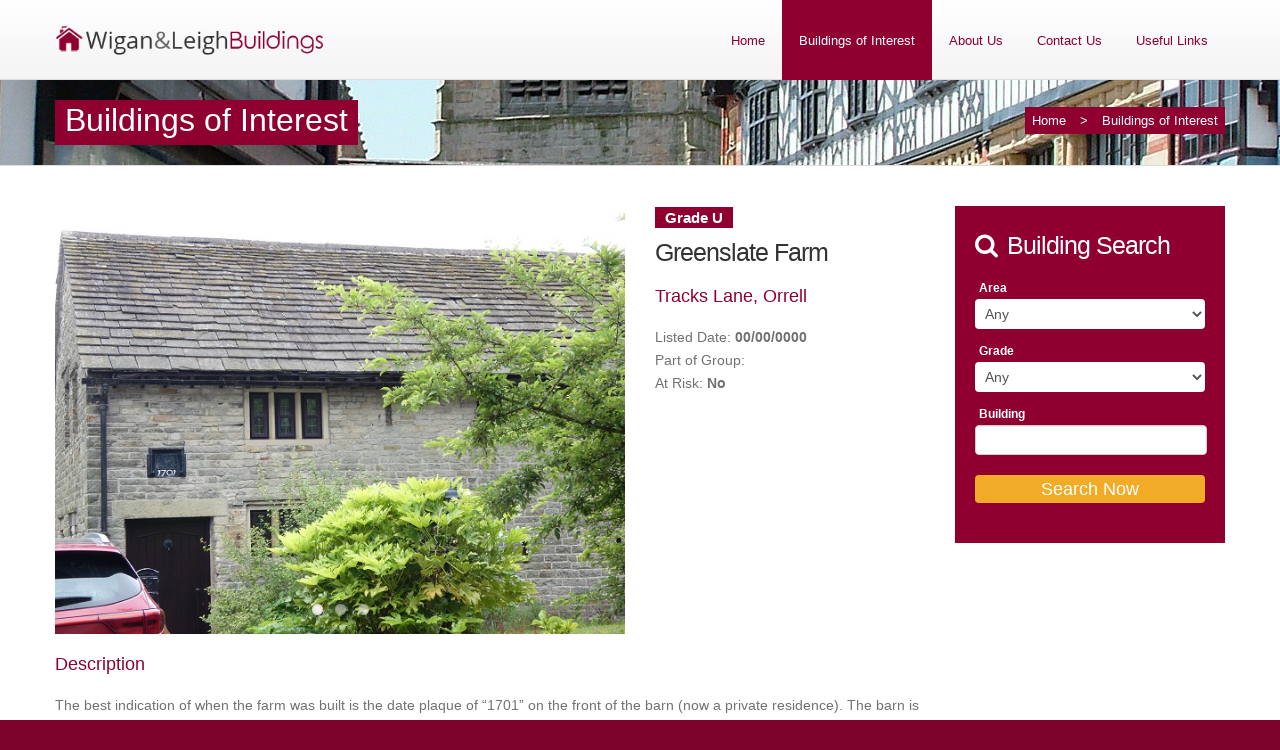

--- FILE ---
content_type: text/html; charset=UTF-8
request_url: https://www.wiganbuildings.co.uk/building.php?id=1047
body_size: 11636
content:
	<!DOCTYPE html>
	<html lang="en">

	<head>
		<meta charset="utf-8">
		<title>Wigan Buildings</title>
		<meta name="keywords" content="Wigan Buildings" />
		<meta name="description" content="Wigan Buildings" />
		<meta name="viewport" content="width=device-width, initial-scale=1.0">
		<meta name="author" content="Lamp Media Ltd">

		<!-- LOAD CSS FILES -->
		<link href="css/main.css" rel="stylesheet" type="text/css">

		<!-- LOAD JS FILES -->
		<script src="js/jquery.min.js"></script>
		<script src="js/bootstrap.min.js"></script>
		<script src="js/jquery.isotope.min.js"></script>
		<script src="js/jquery.prettyPhoto.js"></script>
		<script src="js/easing.js"></script>
		<script src="js/jquery.ui.totop.js"></script>
		<script src="js/selectnav.js"></script>
		<script src="js/ender.js"></script>
		<script src="js/contact.js"></script>
		<script src="js/jquery.flexslider-min.js"></script>
		<script src="js/custom.js"></script>
	</head>

	<body id="home">
		<!-- header begin -->
		<header>
			<div class="container">
				<div class="row">
					<div class="span3">
						<div id="logo">
							<div class="inner">
								<a href="index.php">
									<img src="img/logo.png" alt=""></a>
							</div>
						</div>
					</div>

					<div class="span9">
						<!-- mainmenu begin -->
						<div id="mainmenu-container">
							<ul id="mainmenu">
								<li ><a href="index.php">Home</a></li>
								<li class="selected"><a href="listed_buildings.php">Buildings of Interest</a></li>
								<li ><a href="about_us.php">About Us</a></li>
								<li ><a href="contact_us.php">Contact Us</a></li>
								<li ><a href="useful_links.php">Useful Links</a></li>
							</ul>
						</div>
					</div>
				</div>
			</div>
		</header>
		<!-- header close -->
	
	<!-- subheader begin -->
	<div id="subheader" style="background: url('uploads/headers/header.jpg') no-repeat scroll center top #EEEEEE;">
		<div class="container">
			<div class="row">
				<div class="span6">
					<h1>Buildings of Interest</h1>
				</div>
				<div class="span6">
					<div class="crumb"><a href="index.php">Home</a> <span class="separator">></span> Buildings of Interest</div>
				</div>
			</div>
		</div>
	</div>
	<!-- subheader close -->

<!-- content begin -->
<div id="content">
	<div class="container">
		<div class="row">
			
	<div class="span3 float-right">
		<div class="widget">
			<div id="property-search" >
				<form method="post" action="listed_buildings.php">
					<h3><i class="icon-search icon-1x"></i>Building Search</h3>
					<div class="group"> <span class="label">Area</span>
						<select name="strSearchArea">
							<option value="">Any</option>
															<option value="Abram" >Abram</option>
															<option value="Ashton" >Ashton</option>
															<option value="Aspull" >Aspull</option>
															<option value="Atherton" >Atherton</option>
															<option value="Billinge" >Billinge</option>
															<option value="Golborne" >Golborne</option>
															<option value="Haigh" >Haigh</option>
															<option value="Hindley" >Hindley</option>
															<option value="Ince" >Ince</option>
															<option value="Leigh" >Leigh</option>
															<option value="Lowton" >Lowton</option>
															<option value="Orrell" >Orrell</option>
															<option value="Pemberton" >Pemberton</option>
															<option value="Shevington" >Shevington</option>
															<option value="Standish" >Standish</option>
															<option value="Tyldesley" >Tyldesley</option>
															<option value="Wigan" >Wigan</option>
															<option value="Winstanley" >Winstanley</option>
															<option value="Worthington" >Worthington</option>
													</select>
					</div>
					<div class="group"> <span class="label">Grade</span>
						<select name="strSearchGrade">
							<option value="">Any</option>
							<option value="I" >I</option>
							<option value="II" >II</option>
							<option value="II*" >II*</option>
							<option value="U" >Unlisted</option>
							<option value="L" >Lost Building</option>
						</select>
					</div>
					<div class="group"> <span class="label">Building</span>
						<input type="text" name="strSearchBuilding" value="" class="building-text" />
					</div>
					<input type="submit" value="Search Now" class="btn btn-primary search-button">
					<div class="clearfix"></div>
				</form>
			</div>
		</div>

	</div>
				<div class="span9">
				<div class="row single-property">
					<div class="span6">
						<div class="flexslider main-slider">
							<ul class="slides">
																	<li><img src="uploads/buildings/IMG_1416 640 x 480.jpg" alt="Greenslate Farm" title="Greenslate Farm"></li>
																									<li><img src="uploads/buildings/IMG_1417 640 x 480.jpg" alt="Greenslate Farm" title="Greenslate Farm"></li>
																									<li><img src="uploads/buildings/IMG_1418 640 x 480.jpg" alt="Greenslate Farm" title="Greenslate Farm"></li>
																															</ul>
						</div>
					</div>

					<div class="span3">
						<span class="for-sale">Grade U</span>

						<h3 class="no-btm building-heading">Greenslate Farm</h3>

						<h2>Tracks Lane, Orrell</h2>

						<div class="info">
							<span>Listed Date: <strong>00/00/0000</strong></span><br />
							<span>Part of Group: <strong></strong></span><br />
							<span>At Risk: <strong>No</strong></span><br />
													</div>
					</div>

				</div>

				<div class="desc">
					<h2>Description</h2>

					<p>The best indication of when the farm was built is the date plaque of &ldquo;1701&rdquo; on the front of the barn (now a private residence). The barn is a typical &ldquo;Winnowing Barn&rdquo;, with a large entrance at the front and rear, to allow air to blow through while the wheat was separated from the chaff by tossing the grain into the air and letting the chaff get blown away (winnowing).</p>				</div>


				
				<div class="lt_tab">
					<h2>See Also</h2>

								<div class="row">
			
			<div class="span3 property-item property-for-sale">
				<div class="info-1">
					<div class="price">
						Unlisted					</div>
				</div>
				<a href="building.php?id=760"><img alt="Farrars Farm & Barn" title="Farrars Farm & Barn" src="images/common/no_building.jpg" class="img-hover"></a>

				<div class="info">
					<h4><a href="building.php?id=760">Farrars Farm & Barn</a></h4>
					<a href="building.php?id=760">Winstanley Road, Billinge, WN5 7XE</a>
					<div class="features">
						<span class="area">HE Ref: n/a</span>
					</div>
				</div>
			</div>

			
			<div class="span3 property-item property-for-sale">
				<div class="info-1">
					<div class="price">
						Unlisted					</div>
				</div>
				<a href="building.php?id=765"><img alt="The Unicorn" title="The Unicorn" src="uploads/buildings/The Unicorn Upholland Rd Billinge.jpg" class="img-hover"></a>

				<div class="info">
					<h4><a href="building.php?id=765">The Unicorn</a></h4>
					<a href="building.php?id=765">190 Uholland Road, Billinge. WN5 7DJ</a>
					<div class="features">
						<span class="area">HE Ref: n/a</span>
					</div>
				</div>
			</div>

			
			<div class="span3 property-item property-for-sale">
				<div class="info-1">
					<div class="price">
						Grade II					</div>
				</div>
				<a href="building.php?id=298"><img alt="Gathurst Fold" title="Gathurst Fold" src="uploads/buildings/Gathurst Fold 1.jpg" class="img-hover"></a>

				<div class="info">
					<h4><a href="building.php?id=298">Gathurst Fold</a></h4>
					<a href="building.php?id=298">385 Gathurst Road</a>
					<div class="features">
						<span class="area"><a href="https://historicengland.org.uk/listing/the-list/list-entry/1228344" title="English Heritage" target="_blank">HE Ref: 114</a></span>
					</div>
				</div>
			</div>

			
			</div>
	
					</div>

			</div>


		</div>

			<div class="row">
		<div class="links-container">&nbsp;</div>

					<div class="span4">
				<div class="featured-box">
					<i class="icon-book icon-2x"></i>
					<div class="text">
						<h3><a href="about_us.php">About Us</a></h3>
						<a href="about_us.php">The idea and the people</a>
					</div>
				</div>
			</div>
					<div class="span4">
				<div class="featured-box">
					<i class="icon-list icon-2x"></i>
					<div class="text">
						<h3><a href="useful_links.php">Useful Links</a></h3>
						<a href="useful_links.php">Local and national organisations</a>
					</div>
				</div>
			</div>
					<div class="span4">
				<div class="featured-box">
					<i class="icon-envelope icon-2x"></i>
					<div class="text">
						<h3><a href="contact_us.php">Contact Us</a></h3>
						<a href="contact_us.php">Click here to contact us</a>
					</div>
				</div>
			</div>
			</div>
	</div>
</div>
<!-- content close -->

<script type="text/javascript">
	$('iframe').load(function() {
		//$('.firstTab').trigger('click');
	});
</script>



		<!-- footer begin -->
		<footer>
			<div class="footer-container">
				<div class="container">
					<div class="row">
						<div class="span4">
							<h3>Buildings</h3>
							<div id="flickr-photo-stream">
																	<a href="building.php?id=431"><img src="uploads/buildings/St James Poolstock.jpg" alt="Church of St James with St Thomas" title="Church of St James with St Thomas" /></a>
																	<a href="building.php?id=955"><img src="uploads/buildings/Commercial 1.jpg" alt="Commercial Inn" title="Commercial Inn" /></a>
																	<a href="building.php?id=117"><img src="uploads/buildings/Church of St Anne 1.jpg" alt="Church of St Anne" title="Church of St Anne" /></a>
																	<a href="building.php?id=44"><img src="uploads/buildings/14 Dukes Row.jpg" alt="Dukes Row no 14" title="Dukes Row no 14" /></a>
																	<a href="building.php?id=901"><img src="uploads/buildings/Drumcroon 1.jpg" alt="Drumcroon" title="Drumcroon" /></a>
																	<a href="building.php?id=276"><img src="uploads/buildings/Leigh Spinners.jpg" alt="Leigh Spinners Mill" title="Leigh Spinners Mill" /></a>
																	<a href="building.php?id=344"><img src="uploads/buildings/Upper Standish Wood Fold.jpg" alt="Upper Standish Wood Fold Cottages (formerly 1 property)" title="Upper Standish Wood Fold Cottages (formerly 1 property)" /></a>
																	<a href="building.php?id=670"><img src="uploads/buildings/Ship Hotel Modern.jpg" alt="Ship Hotel " title="Ship Hotel " /></a>
								
								<div class="clearfix"></div>
							</div>
						</div>

						<div class="span4">
							<h3>Contact Us</h3>
							<address>
								<span><strong>Email:</strong><a href="mailto:peter.fleetwood19@gmail.com">peter.fleetwood19@gmail.com</a></span>
								<span><strong>Web:</strong><a href="https://www.wiganbuildings.co.uk">www.wiganbuildings.co.uk</a></span>
							</address>
						</div>

						<div class="span4">
							<h3>Social</h3>
							<li class="icon-twitter icon-2x" style="color: #1ab2e8;"></li> Twitter
							<p>
								<li class="icon-facebook icon-2x" style="color: #45619d; padding-right: 19px; padding-left: 6px;"></li> Facebook
							</p>
						</div>
					</div>
				</div>
			</div>

			<div class="subfooter">
				<div class="container">
					<div class="row">
						<div class="span6">
							&copy; Copyright 2026 - Wigan &amp; Leigh Buildings
						</div>
						<div class="span6">
							<nav>
								<ul>
									<li><a href="privacy_policy.php">Privacy Policy</a></li>
								</ul>
							</nav>
						</div>
					</div>
				</div>
			</div>

		</footer>
		<!-- footer close -->

	</body>

	</html>



--- FILE ---
content_type: text/css
request_url: https://www.wiganbuildings.co.uk/css/main.css
body_size: 244
content:
@import url("bootstrap.css");
@import url("bootstrap-responsive.css");
@import url("prettyPhoto.css");
@import url("flexslider.css");
@import url("datepicker.css");
@import url("style.css");
@import url("../font-awesome/css/font-awesome.css");


--- FILE ---
content_type: text/css
request_url: https://www.wiganbuildings.co.uk/css/style.css
body_size: 31194
content:
@charset "utf-8";
@import url(http://fonts.googleapis.com/css?family=Open+Sans:400,300,300italic,400italic,600,600italic,700italic,700);
@import url(http://fonts.googleapis.com/css?family=Italianno);

/*- - - - - - - - - - - - - - - - - - - - 
	BODY
- - - - - - - - - - - - - - - - - - - - */
body{
	font-family:"Open Sans", Arial, Helvetica, sans-serif;
	font-size:14px;
	line-height:1.7em;
	color:#727272;
	margin:0;
	padding:0;
	background: #7C032C;
}

li {
	line-height: 18px;
}


/*- - - - - - - - - - - - - - - - - - - - 
	HEADER
- - - - - - - - - - - - - - - - - - - - */
header{
	height: 79px;
	background: rgb(255,255,255); /* Old browsers */
	background: -moz-linear-gradient(top,  rgba(255,255,255,1) 0%, rgba(244,244,244,1) 100%); /* FF3.6+ */
	background: -webkit-gradient(linear, left top, left bottom, color-stop(0%,rgba(255,255,255,1)), color-stop(100%,rgba(244,244,244,1))); /* Chrome,Safari4+ */
	background: -webkit-linear-gradient(top,  rgba(255,255,255,1) 0%,rgba(244,244,244,1) 100%); /* Chrome10+,Safari5.1+ */
	background: -o-linear-gradient(top,  rgba(255,255,255,1) 0%,rgba(244,244,244,1) 100%); /* Opera 11.10+ */
	background: -ms-linear-gradient(top,  rgba(255,255,255,1) 0%,rgba(244,244,244,1) 100%); /* IE10+ */
	background: linear-gradient(to bottom,  rgba(255,255,255,1) 0%,rgba(244,244,244,1) 100%); /* W3C */
	filter: progid:DXImageTransform.Microsoft.gradient( startColorstr='#ffffff', endColorstr='#f4f4f4',GradientType=0 ); /* IE6-9 */
}

header .header-info{
	background:#f5f5f5;
	border-bottom:solid 1px #ddd;
	padding:5px 0 5px 0;
}

header.clone {
	width:100%;
    position:fixed;
    top:-86px;
    transition:0.2s top ease-in;
	border-bottom:solid 1px #ddd;
}
header.clone #logo{
	/*display:none;*/
}
header.clone .header-info{
	display:none;
}
body.down header.clone {
    top:0;
    left:0;
    right:0;
    z-index:999;
}


/*- - - - - - - - - - - - - - - - - - - - 
	SUBHEADER
- - - - - - - - - - - - - - - - - - - - */
#subheader{
	padding:10px 0 10px 0;
	border-top:solid 1px #ddd;
	border-bottom:solid 1px #ddd;
}
#subheader h1{
	font-size:32px;
	color: #FFFFFF;
	background: #8F0030;
	padding: 0 10px 5px 10px;
	display: inline-block;
}


/*- - - - - - - - - - - - - - - - - - - - 
	BREADCRUMB
- - - - - - - - - - - - - - - - - - - - */
.crumb{
	float:right;
	display:inline-block;
	font-size:13px;
	background: #8F0030;
	color: #FFFFFF;
	padding: 2px 7px;
	margin-top: 17px;
}

.crumb a {
	color: #FFFFFF;
}

.crumb .separator{padding:0 10px 0 10px;}
/*- - - - - - - - - - - - - - - - - - - - 
	HEADING
- - - - - - - - - - - - - - - - - - - - */
h1,h2{font-weight:lighter;}
h3,h4,h5,h6{font-weight:500; color:#333;}
h1.h1-style{
	letter-spacing:-2px;
	font-weight:lighter;
}
h3.title{
	font-size:20px;
	font-weight:600;
	border-bottom:solid 1px #ccc;
	padding-bottom:10px;
	margin-bottom:20px;
}
h2{
	font-size:18px;
	color:#8F0030;
	margin: 10px 0;
	font-weight: normal;
}
h3.title-property{margin:0;}
h3{
	letter-spacing:-1px;
	margin-top:0;
}


/*- - - - - - - - - - - - - - - - - - - - 
/* link
/*- - - - - - - - - - - - - - - - - - - - */
a{
	color: #8F0030;
	font-size: 13px;
}

a:hover{
	color: #F2AB26;
	text-decoration: none;
}

/*- - - - - - - - - - - - - - - - - - - - 
/* logo
/*- - - - - - - - - - - - - - - - - - - - */
#logo{
}
#logo .inner{
	margin:25px 0 20px 0;

}


/*- - - - - - - - - - - - - - - - - - - - 
/* content
/*- - - - - - - - - - - - - - - - - - - - */
#content{
	padding:40px 0 40px 0;
	background: #FFFFFF;
}

/*- - - - - - - - - - - - - - - - - - - - 
	css transition
- - - - - - - - - - - - - - - - - - - - */
#mainmenu a{
	-o-transition:.5s;
	-ms-transition:.5s;
	-moz-transition:.5s;
  	-webkit-transition:.5s;
 	 transition:.5s;
}


a.accordion-toggle{
}
.accordion-heading,
.accordion-inner{
}

.btn-primary{
	text-shadow:none;
	background:#f2ab26;
	box-shadow:none;
	-moz-box-shadow:none;
	-webkit-box-shadow:none;
	border:none;
	
}
.btn-primary:hover{
}

/*- - - - - - - - - - - - - - - - - - - - 
	MAINMENU
- - - - - - - - - - - - - - - - - - - - */
#mainmenu-container{
	text-align:right;
	width:100%;
	height:70px;
}
#mainmenu {
  font-weight:400;
  font-size:14px;
  letter-spacing:0px;
  display:inline-block;
  text-align:left;
  
}

#mainmenu ul {
  float:right;
  margin:0px 0px;
  padding:0px 0px;
  height:30px;
}

#mainmenu li {
  margin:0px 0px;
  padding:0px 0px;
  float:left;
  display:inline;
  list-style:none;
  position:relative;
}

#mainmenu a {
  display:block;
  padding:32px 17px 30px 17px;
  text-decoration:none;
  color:#8f0030;
}

#mainmenu a:hover{
	color:#fff;
}

#mainmenu li li {
	font-size:14px;
}

#mainmenu li li a{
	padding:10px 15px 10px 15px;
	background:#f2ab26;
	border-top:none;
	text-transform:none;
	letter-spacing:normal;
}

#mainmenu li li a:hover{
	border-top:none;
}

#mainmenu li li a:hover {
	color:#fff;
 	background:#f2ab26;
}

#mainmenu li ul {
  width:170px;
  height:auto;
  position:absolute;
  top:100%;
  left:0px;
  z-index:10;
  display:none;
}

#mainmenu li li {
  display:block;
  float:none;
}

#mainmenu li:hover > ul {
  display:block;
}

#mainmenu li ul ul {
  left:100%;
  top:0px;
}

#mainmenu li:hover a {
	color:#fff;
	background:#F2AB26;
}

#mainmenu li.selected a {
	color:#fff;
	background:#8f0030;
}

#mainmenu select {padding:10px; height:36px; font-size:14px; border:none; background:#ff4200; color:#fff;}
#mainmenu select option{padding:10px;}

.selectnav{display:none;}



/*- - - - - - - - - - - - - - - - - - - - 
/* footer
/*- - - - - - - - - - - - - - - - - - - - */
footer{
	padding: 0 0 30px 0;
	background:#7C032C;
}
footer ul{
	margin:0;
	padding:0;
	float:right;
}
footer li{
	display:inline;
	padding:0 10px 0 0;
	
}

.subfooter{
	border-top:solid 1px #BC1A50;
	padding-top:25px;
}
/*- - - - - - - - - - - - - - - - - - - - 
	jquery toTop
- - - - - - - - - - - - - - - - - - - - */
#toTop { z-index:1555; display:none;text-decoration:none;position:fixed;bottom:10px;right:10px;overflow:hidden;width:51px;height:51px;border:none;text-indent:-999px;	background:url(../img/ui.totop.png) no-repeat left top;}
#toTopHover {background:url(../img/ui.totop.png) no-repeat left -51px;width:51px;height:51px;display:block;overflow:hidden;float:left;}
#toTop:active, #toTop:focus {outline:none;}


/*- - - - - - - - - - - - - - - - - - - - 
	widget
- - - - - - - - - - - - - - - - - - - - */
.widget{margin-bottom:30px;}
.widget h4.title{ padding-bottom:10px;}
.widget ul{list-style:none; margin:0;}
.widget_category li { margin-bottom:5px;}
.widget_category li i{margin-right:10px;}
.widget_recent_post li { padding-left:20px; background:url(../images/list-arrow.png) left 2px no-repeat; border-bottom:solid 1px #ddd; padding-bottom:7px; margin-bottom:5px;}
.widget_recent_post li a{color:#555;}
.widget .comments li { padding-left:20px; background:url(../images/list-arrow.png) left 2px no-repeat; border-bottom:solid 1px #ddd; padding-bottom:7px; margin-bottom:5px;}
.widget_tags li{display:inline-block; margin-right:0px; margin-bottom:11px;}
.widget_tags li a{ text-decoration:none; border:solid 1px #ccc; text-shadow:none; border-radius:2px; margin-bottom:5px; -moz-border-radius:2px; -webkit-border-radius:2px; background:#fff; padding:5px 10px 5px 10px;}
.widget_tags li a:hover{background:#d35c3a; color:#fff; }


/*- - - - - - - - - - - - - - - - - - - - 
	map
- - - - - - - - - - - - - - - - - - - - */
.map{margin-top:40px;}
.map iframe{width:100%; height:320px;  padding:2px; background:#fff;}
#map-container iframe{width:100%; height:360px;}

.map-tab iframe{width:100%; height:400px;}

/*- - - - - - - - - - - - - - - - - - - - 
	blockquote
- - - - - - - - - - - - - - - - - - - - */
blockquote {
  margin: 1.5em 10px;
  padding: 30px;
  font-family:Georgia, "Times New Roman", Times, serif;
}
blockquote:before {
  color: #ccc;
  content: open-quote;
  font-size: 4em;
  line-height: 0.1em;
  margin-right: 0.25em;
  vertical-align: -0.4em;
    content: "\201C";

}
blockquote p {
  display inline;
}
blockquote span{
	font-family:"Open Sans", Arial;
	display:block;
	margin-top:10px;
}



/*- - - - - - - - - - - - - - - - - - - - 
/* blog */
/*- - - - - - - - - - - - - - - - - - - - */
.blog-list{ margin-top:-10px; margin:0; padding:0;}
.blog-list li{margin-bottom:20px; list-style:none;  background:url(../images/dotwhite50.png);  line-height:1.7em; padding-bottom:40px;}
.blog-header .by{display:inline-block; float:left;  background:url(../images/icon-user.png) left center no-repeat; padding-left:24px;}
.blog-header .cat{ display:inline-block; float:left; background:url(../images/icon-folder.png) left center no-repeat; padding-left:24px;}
.blog-header .news-date{ display:inline-block; float:left; background:url(../images/icon-folder.png) left center no-repeat; padding-left:24px;}
/* blog list */
.blog-list li{margin-bottom:40px;}
.blog-list .info{position:absolute; width:60px; }
.blog-list .date{ text-shadow:none;text-shadow:none; text-align:center; padding:10px 0 10px 0;}
.blog-list .date h4{font-size:40px;}
.blog-list .date span{letter-spacing:8px; padding-left:5px;}
.blog-list a.readmore{ display:block; width:60px; height:40px; background:url(../images/arrow-2.png) right center no-repeat #555;}
.blog-list a.readmore:hover{ background:url(../images/arrow-2.png) left center no-repeat #E1704B;}
.blog-list .preview{padding-left:80px; line-height:1.6em;}
.blog-list .meta-info{margin:10px 0 0 80px; font-size:13px; padding:5px 0 5px 0; border-top:dotted 1px #ccc; border-bottom:dotted 1px #ccc;}
.blog-list .meta-info span{ padding:0 10px 0 10px; color:#ccc;}
.blog-list .preview img{padding-bottom:10px; width:100%;}
.blog-list .callbacks_container{margin-bottom:-35px;}


/*- - - - - - - - - - - - - - - - - - - - 
/* blog single */
/*- - - - - - - - - - - - - - - - - - - - */
.blog-read{ margin-top:-10px; margin:0; padding:0;}
.blog-read{margin-bottom:20px; list-style:none;  background:url(../images/dotwhite50.png);  line-height:1.7em; padding-bottom:40px;}
.blog-header .by{display:inline-block; float:left;  background:url(../images/icon-user.png) left center no-repeat; padding-left:24px;}
.blog-header .cat{ display:inline-block; float:left; background:url(../images/icon-folder.png) left center no-repeat; padding-left:24px;}
.blog-header .news-date{ display:inline-block; float:left; background:url(../images/icon-folder.png) left center no-repeat; padding-left:24px;}
/* blog list */
.blog-read {margin-bottom:40px;}
.blog-read .info{position:absolute; width:60px; }
.blog-read .date{ text-shadow:none;text-shadow:none; text-align:center; padding:10px 0 10px 0;}
.blog-read .date h4{font-size:40px;}
.blog-read .date span{letter-spacing:8px; padding-left:5px;}
.blog-read a.readmore{ display:block; width:60px; height:40px; background:url(../images/arrow-2.png) right center no-repeat #555;}
.blog-read a.readmore:hover{ background:url(../images/arrow-2.png) left center no-repeat #E1704B;}
.blog-read .preview{padding-left:80px; line-height:1.6em;}
.blog-read .meta-info{margin:10px 0 0 80px; font-size:13px; padding:5px 0 5px 0; border-top:dotted 1px #ddd; border-bottom:dotted 1px #ddd;}
.blog-read .meta-info span{ padding:0 10px 0 10px; color:#ccc;}
.blog-read .preview img{padding-bottom:10px; width:100%;}
.blog-read .callbacks_container{margin-bottom:-35px;}
/* blog comment */
#blog-comment{ margin-left:70px;}
#blog-comment h5{margin-bottom:10px;}
#blog-comment ul, #blog-comment li{list-style:none; margin-left:-30px; padding-left:0;}
#blog-comment li{min-height:70px; padding-bottom:10px; margin-bottom:10px; padding-bottom:20px; border-bottom: solid 1px #ddd;}
#blog-comment li .avatar{position:absolute; margin-top:5px; width:60px; height:60px;}
#blog-comment .comment{ margin-left:85px; }
#blog-comment li{min-height:70px; font-size:14px; line-height:1.6em; }
#blog-comment li li{ margin-left:55px; padding-bottom:0px; margin-top:20px; padding-top:10px; border-top: solid 1px #ddd; border-bottom:none;}
#blog-comment li li .avatar{position:absolute; }
#blog-comment li li .comment{ }
.comment-info {margin-left:85px; margin-bottom:5px;}
.comment-info span{}
.comment-info .c_name{ display:block; font-weight:700; color:#555;}
.comment-info .c_reply{  padding-left:20px; margin-left:20px; border-left:solid 1px #ddd; font-size:12px;}
.comment-info .c_date{  font-size:12px;}
/* comment form */
#commentform label{ display:block;}
#commentform input{width:290px;}
#commentform input:focus{border:solid 1px #999; background:#fff;}
#commentform textarea{width:97%; padding:5px; height:150px;}
#commentform textarea:focus{border:solid 1px #999; background:#fff;}
#commentform input.btn{ width:auto;}


/*- - - - - - - - - - - - - - - - - - - - 
/* contact */
/*- - - - - - - - - - - - - - - - - - - - */
.error { width:280px; display: none;color:#C03; font-size:12px; margin-bottom:10px;}
.success { display: none; padding:2px 10px 2px 10px; background:#E5EAD4; color:#555; width:280px;  font-size:12px;}
.error img { vertical-align:top; }
.full{ width:98%;}


/* - - - - - - - - - - - - - - - - - - - - 
	gallery
/* - - - - - - - - - - - - - - - - - - - - */
#gallery .item{
	text-align:center;
	margin-bottom:30px;
	background:#f5f5f5;
	padding-bottom:15px;
	font-size:12px;
}
#gallery .item h4{
	font-size:16px;
	margin-bottom:0;
}

/* - - - - - - - - - - - - - - - - - - - - 
	jquery isotope
/* - - - - - - - - - - - - - - - - - - - - */
.isotope,
.isotope .isotope-item {
  /* change duration value to whatever you like */
  -webkit-transition-duration: 0.8s;
     -moz-transition-duration: 0.8s;
      -ms-transition-duration: 0.8s;
       -o-transition-duration: 0.8s;
          transition-duration: 0.8s;
}

.isotope {
  -webkit-transition-property: height, width;
     -moz-transition-property: height, width;
      -ms-transition-property: height, width;
       -o-transition-property: height, width;
          transition-property: height, width;
}

.isotope .isotope-item {
  -webkit-transition-property: -webkit-transform, opacity;
     -moz-transition-property:    -moz-transform, opacity;
      -ms-transition-property:     -ms-transform, opacity;
       -o-transition-property:      -o-transform, opacity;
          transition-property:         transform, opacity;
}

/**** disabling Isotope CSS3 transitions ****/

.isotope.no-transition,
.isotope.no-transition .isotope-item,
.isotope .isotope-item.no-transition {
  -webkit-transition-duration: 0s;
     -moz-transition-duration: 0s;
      -ms-transition-duration: 0s;
       -o-transition-duration: 0s;
          transition-duration: 0s;
}

#filters{padding:0; margin:0; margin-bottom:20px;}
#filters li{display:inline-block; margin-right:3px;  margin-bottom:20px; }
#filters a{color:#fff; padding:5px 10px 5px 10px; color:#555; border:solid 1px #ddd; text-decoration:none;}
#filters a:hover{ border:solid 1px #61D2D6;}
#filters a.selected{ background:#61D2D6; border:solid 1px #61D2D6; color:#FFF;}

.isotope-item {
  z-index: 2;
}

.isotope-hidden.isotope-item {
  pointer-events: none;
  z-index: 1;
}


/*- - - - - - - - - - - - - - - - - - - - 
	hr
- - - - - - - - - - - - - - - - - - - - */
hr{
	border:none;
	height:60px;
	background:url(../img/divider-1.png) center no-repeat;
	clear:both;
}
hr.blank{
	background:none;
	margin:0;
	height:30px;
}

/*- - - - - - - - - - - - - - - - - - - - 
	address
- - - - - - - - - - - - - - - - - - - - */
address span{
    display:block;
}
address span strong{
    display:inline-block;
    width:60px;
}


/*- - - - - - - - - - - - - - - - - - - - 
	title
- - - - - - - - - - - - - - - - - - - - */
.text-title{
	margin-bottom:20px;
	text-align:center;
}
.text-title h2{
	font-family: 'Italianno', Arial, Helvetica, sans-serif;
	font-size:60px;
	letter-spacing:normal;
}

/*- - - - - - - - - - - - - - - - - - - - 
/* BLOG LIST
/*- - - - - - - - - - - - - - - - - - - - */
.bloglist-small {
    list-style: none;
    margin: 0;
    padding: 0;
}

    .bloglist-small li {
        padding-bottom: 10px;
        margin-bottom: 10px;
    }

        .bloglist-small li h5 {
            margin-bottom: 5px;
        }

        .bloglist-small li .txt {
            padding-left: 80px;
        }

        .bloglist-small li .read {
            display: block;
            margin-bottom: 5px;
        }

        .bloglist-small li .info {
            display: block;
            margin: 0;
            font-size: 11px;
            color: #aaa;
        }

    .bloglist-small img {
        position: absolute;
    }

.date-box {
    width: 60px;
    position: absolute;
    text-align: center;
	border:solid 1px #ddd;
}

    .date-box .day {
        display: block;
        font-size: 24px;
        padding: 12px 0 12px 0;
    }

    .date-box .month {
		font-size:12px;
        display: block;
		color:#fff;
        background:#5CBE6D;
    }


/*- - - - - - - - - - - - - - - - - - - - 
/* FEATURED BOX
/*- - - - - - - - - - - - - - - - - - - - */
.featured-box{
	padding:20px;
	border:solid 1px #ddd;
	background: rgb(255,255,255); /* Old browsers */
background: -moz-linear-gradient(top,  rgba(255,255,255,1) 0%, rgba(244,244,244,1) 100%); /* FF3.6+ */
background: -webkit-gradient(linear, left top, left bottom, color-stop(0%,rgba(255,255,255,1)), color-stop(100%,rgba(244,244,244,1))); /* Chrome,Safari4+ */
background: -webkit-linear-gradient(top,  rgba(255,255,255,1) 0%,rgba(244,244,244,1) 100%); /* Chrome10+,Safari5.1+ */
background: -o-linear-gradient(top,  rgba(255,255,255,1) 0%,rgba(244,244,244,1) 100%); /* Opera 11.10+ */
background: -ms-linear-gradient(top,  rgba(255,255,255,1) 0%,rgba(244,244,244,1) 100%); /* IE10+ */
background: linear-gradient(to bottom,  rgba(255,255,255,1) 0%,rgba(244,244,244,1) 100%); /* W3C */
filter: progid:DXImageTransform.Microsoft.gradient( startColorstr='#ffffff', endColorstr='#f4f4f4',GradientType=0 ); /* IE6-9 */
}

.featured-box.dark{
	background:#777;
}


.featured-box.darker{
	background:#555;
}

.featured-box h3{
	margin-bottom:0px;
}

.featured-box h3 a {
	color: #333333;
	font-size: 24.5px;
}

.featured-box  a {
	color: #727272;
	font-size: 14px;
}

.featured-box h3 a:hover {
	color: #F2AB26;
}

.featured-box i{
	position:absolute;
	display:inline-block;
	color:#8f0030;
	border:solid 2px #8f0030;
	background:#fff;
	padding:25px;
	border-radius:50px;
	width:24px;
	height:24px;
}

.featured-box .text{
	padding-left:100px;
}


/*- - - - - - - - - - - - - - - - - - - - 
	FLEXSLIDER
- - - - - - - - - - - - - - - - - - - - */
.flexslider {
	margin:0;
	padding:0;
	border:none;
	box-shadow:none;
}

.main-slider {
}

.main-slider .flex-control-nav {
    width: 100%;
    position: absolute;
    bottom: 10px;
    text-align: center;
	z-index:100;
}
	
	.main-slider .flex-control-nav li {
        margin: 0 6px;
        display: inline-block;
        zoom: 1;
        *display: inline;
    }
	
	.main-slider .slider-info{
		position: absolute;
		bottom:0px;
	}
	
	.main-slider .slider-info h1{
		
	}
	
	.main-slider .slider-info .text{
		padding-bottom:10px;
		margin-bottom:10px;
		border-bottom:solid 1px #fff;
	}
	
	.main-slider .slider-info .inner {
		width:400px;
		z-index: 10;
		padding: 20px 30px 20px 30px;
		color:#fff;
		background:url(../img/bg-trans.png);
		line-height:1.8em;
		margin:40px;
		margin-left:0;
/*		margin-bottom:-200px; */
	}
	
	.main-slider .slider-info span{
		display:inline-block;
		margin-bottom:10px;
		font-size:16px;
	}
	
	.main-slider .slider-info span.label-sale{
		background:#5CBE6D;
		padding:0px 10px 0px 10px;
		font-weight:bold;
		font-size:16px;
		color:#fff;
	}
	
	.main-slider .slider-info span.label-rent{
		background:#61D2D6;
		padding:0px 10px 0px 10px;
		font-weight:bold;
		font-size:16px;
		color:#fff;
	}
	
	.main-slider .slider-info span.price{
		font-size:22px;
		margin-bottom:5px;
	}
	
	.main-slider .slider-info span.more{
		float:right;
	}
	
	.main-slider .slider-info span.more a{
		color: #FFFFFF;
		font-size: 14px;
	}
	
	.main-slider .slider-info span.more a:hover{
		color: #F2AB26;
	}

    .main-slider .slider-info h1 {
		color:#fff;
        display: inline-block;
    }

    .main-slider .slider-info .text1 {
        background: #469159;
        color: #fff;
        padding: 10px 20px 10px 20px;
        font-size: 14px;
    }
	

#testimonial{
	background:url(../img/bg-blur-1.jpg) top no-repeat;
}
.testi-slider  {
	text-align:center;
    margin: 0;
    padding: 60px 20px 60px 20px;
    font-size:28px;
    font-weight: normal;
    font-family: "PT Sans";
    color: #fff;
	background:none;
}

.testi-slider li{
	line-height:1.2em;
	font-style:italic;
}
.testi-slider span{
	display:block;
	text-align:center;
	font-size:14px;
	margin:10px 0 0 0;
}



	
/*- - - - - - - - - - - - - - - - - - - - 
	MENU
- - - - - - - - - - - - - - - - - - - - */
.menu-item .text{
	padding:20px;
	padding-top:10px;
	border:solid 1px #ddd;
	border-top:none;
	background:#fff;
}
.menu-item .price{
	padding:10px;
	background:#CCA366;
	color:#fff;
	font-size:16px;
	padding:5px 20px 5px 20px;
	display:inline-block;
	margin-top:10px;
}

.menu-item-1{
	margin:0;
	padding:0;
	
}
.menu-item-1 li{
	list-style:none;
	margin-bottom:20px;
	min-height:80px;
	padding-bottom:20px;
	border-bottom:solid 1px #f2f2f2;
}
.menu-item-1 .text{
	padding-left:145px;
}
.menu-item-1 h4{
	margin:0 0 5px 0;
}

.menu-item-1 .price{
	float:right;
	background:#CCA366;
	display:inline-block;
	color:#fff;
	padding:2px 10px 2px 10px;
}
.menu-item-1 img{
	width:120px;
	float:left;
}

.menu-list-2{
	margin:0;
	padding:0;
}

.menu-list-2 li {
	list-style:none;
	min-height:130px;
	margin-bottom:20px;
}

.menu-list-2 li img{
	width:160px;
	height:auto;
	position:absolute;
}

.menu-list-2 li .text{
	padding-left:185px;
}

.menu-list-3{
	margin:0;
	padding:0;
}

.menu-list-3 li{
	list-style:none;
	margin-bottom:30px;
}

.menu-list-3 .price{
	float:right;
	background:#CCA366;
	display:inline-block;
	color:#fff;
	padding:2px 10px 2px 10px;
}


/*- - - - - - - - - - - - - - - - - - - - 
	TAB
- - - - - - - - - - - - - - - - - - - - */
.lt_tab {
}

    .lt_tab .lt_nav {
        overflow: hidden;
        padding-left: 0;
        margin: 0;
        padding: 0;
		font-weight:bold;
    }

        .lt_tab .lt_nav li {
            float: left;
            list-style: none;
            background: #EEE;
            margin-right: 5px;
        }

            .lt_tab .lt_nav li span {
                padding: 8px 16px 8px 16px;
                border-top: 1px solid #ddd;
                border-bottom: 1px solid #ddd;
                border-left: 1px solid #ddd;
                border-right: 1px solid #ddd;
                display: block;
                background: #f5f5f5;
                text-decoration: none;
                color: #646464;
                font-size: 13px;
                cursor: pointer;
            }

            .lt_tab .lt_nav li:first-child span {
                border-left: 1px solid #ddd;
            }

    .lt_tab .lt_tab_content {
        border: 1px solid #ddd;
        padding: 15px 20px 20px 20px;
        margin-top: -1px;
        background: #fff;
    }

    .lt_tab .lt_nav li span.active {
        background: #FFF;
        border-bottom: 1px solid #fff;
        color: #222;
        margin-bottom: -3px;
    }

#menu-parallax-bg{
	padding:60px 0 60px 0;
	margin:60px 0 60px 0;
	background:url(../img/bg-big-1.jpg) top center;
	border-top:solid 1px #ddd;
	border-bottom:solid 1px #ddd;
}


.property-item .features .area {
	font-size: 13px;
}


/*- - - - - - - - - - - - - - - - - - - - 
	control nav
- - - - - - - - - - - - - - - - - - - - */
.flex-control-nav {width: 100%; position: absolute; bottom: -40px; text-align: center;}
.flex-control-nav li {margin: 0 6px; display: inline-block; zoom: 1; *display: inline;}
.flex-control-paging li a {width: 11px; height: 11px; display: block; background: #fff; background: rgba(255,255,255,0.5); cursor: pointer; text-indent: -9999px; -webkit-border-radius: 20px; -moz-border-radius: 20px; -o-border-radius: 20px; border-radius: 20px; -webkit-box-shadow: inset 0 0 3px rgba(0,0,0,0.3); -moz-box-shadow: inset 0 0 3px rgba(0,0,0,0.3); -o-box-shadow: inset 0 0 3px rgba(0,0,0,0.3); box-shadow: inset 0 0 3px rgba(0,0,0,0.3); }
.flex-control-paging li a:hover { background: #fff; background: rgba(255,255,255,0.7); }
.flex-control-paging li a.flex-active { background: #fff; background: rgba(255,255,255,0.9); cursor: default; }


@media (max-width: 1170px) {
		.main-slider .slider-info .inner{ padding-top:30px}
}
@media (max-width: 767px) {
	#slider .main-slider .slider-info{display:none !important;}
	.span1,.span2,.span3,.span4,.span5,.span6,.span7,.span8,.span9,.span10,.span11,.span12{ margin-bottom:30px;}
	
	header {display:none;}
	
	header.clone {
	display:block;
    position:inherit;
	margin:0;
	padding:0;
	margin-top:0;
	height:auto;
	}
	header.clone #logo{
		padding-top:20px;
		display:block;
	}


	#logo{margin:0 auto; width:100%; text-align:center;}
	#logo .inner{ display:block; width:100%; height:auto; margin:20px 0 20px 0;}
	#mainmenu{display:none;}
	.selectnav{display:block; margin:0 auto; margin-top:40px; margin-bottom:20px; width:80%}
	#featured .item{width:270px; margin:0 auto; margin-bottom:20px;}
	#featured{background-position:top;}
	
	header,#content,footer,#subheader,#booking{padding-left:20px; padding-right:20px;}
	header,#mainmenu-container{border:none;}
	
	.lt_tab .lt_nav li{display:block; width:100%; float:none;}
	
	footer{
	}
	
	footer nav{
		display:inline-block;
	}

}


.top-spacing{
	margin-top:30px;
}

/*- - - - - - - - - - - - - - - - - - - - 
	control nav
- - - - - - - - - - - - - - - - - - - - */
#property-search{
	padding:20px;
	background:#8f0030;
}

.property-search-home {
	margin-top: 50px;
}

#property-search i{
	margin-right:10px;
}

#property-search select{
	border:none;
	width:100%;
}

#property-search input{
	width:100%;
	font-size:18px;
	padding: 4px 0;
}

#property-search input.search-button {
	margin-top: 10px;
}

#property-search h3{
	color:#fff;
}

#property-search .label{
	background:none;
	color:#fff;
	text-shadow:none;
}

#property-search .group.half{
	width:47%;
	float:left;
}

#property-search .group.half.last{
	margin-left:5%;
}



/*- - - - - - - - - - - - - - - - - - - - 
	PROPERTY ITEM
- - - - - - - - - - - - - - - - - - - - */

.property-item .info-1{
	position:relative;
	z-index:100;
}

.property-item .for-sale, .property-item .for-rent, .property-item .price{
	background:#5CBE6D;
	color:#fff;
	padding:2px 10px 2px 10px;
	font-weight:bold;
	font-size:15px;
	float:left;
}

.for-sale{
	background: #8F0030;
	color:#fff;
	padding:2px 10px 2px 10px;
	font-weight:bold;
	font-size:15px;
}

.property-item .for-rent, .for-rent{
	background:#61D2D6;
}

.property-item img{
	margin-top:-28px;
}

.property-item{
	margin-bottom:30px;
}
.property-item .price{
	background:#8F0030;
	color:#FFFFFF;
	float:right;
	font-weight:normal;
}

.property-item .info{
	padding:20px;
	background: rgb(255,255,255); /* Old browsers */
background: -moz-linear-gradient(top,  rgba(255,255,255,1) 0%, rgba(244,244,244,1) 100%); /* FF3.6+ */
background: -webkit-gradient(linear, left top, left bottom, color-stop(0%,rgba(255,255,255,1)), color-stop(100%,rgba(244,244,244,1))); /* Chrome,Safari4+ */
background: -webkit-linear-gradient(top,  rgba(255,255,255,1) 0%,rgba(244,244,244,1) 100%); /* Chrome10+,Safari5.1+ */
background: -o-linear-gradient(top,  rgba(255,255,255,1) 0%,rgba(244,244,244,1) 100%); /* Opera 11.10+ */
background: -ms-linear-gradient(top,  rgba(255,255,255,1) 0%,rgba(244,244,244,1) 100%); /* IE10+ */
background: linear-gradient(to bottom,  rgba(255,255,255,1) 0%,rgba(244,244,244,1) 100%); /* W3C */
filter: progid:DXImageTransform.Microsoft.gradient( startColorstr='#ffffff', endColorstr='#f4f4f4',GradientType=0 ); /* IE6-9 */
}



.property-item h4{
	margin:0;
}


.property-item h4 a{
	color: #333333;
}

.property-item h4 a:hover {
	color: #8F0030;
}

.property-item .features{
	border-top:solid 1px #ddd;
	padding-top:10px;
	margin-top:10px;
}

.property-item .features span{
	padding-left:20px;
}

.property-item .features .bed{
	background:url(../img/icon-bed.png) left center no-repeat;
	float:right;
}

.property-item .features .bath{
	background:url(../img/icon-bath.png) left center no-repeat;
	float:right;
	margin-left:20px;
}

.property-item .features .area{
	background:url(../img/icon-home.png) left center no-repeat;
}

.property-for-sale .info{
	border:solid 1px #ddd;
	border-bottom:solid 2px #8F0030;
}

.info a {
	color: #727272;
}

.info a:hover {
	color: #8F0030;
}

.property-for-rent .info{
	border:solid 1px #ddd;
	border-bottom:solid 2px #8F0030;
}


/*- - - - - - - - - - - - - - - - - - - - 
	SINGLE PROPERTY
- - - - - - - - - - - - - - - - - - - - */
	.single-property .price{
		display:block;
		font-size:28px;
		margin:10px 0 10px 0;
		color:#42A0FF;
	}
	
	.agent-tab span{
		display:block;
		
	}
	
	.agent-tab img{
		width:150px;
		height:auto;
		float:left;
	}
	
	.agent-tab .info{
		float:left;
		margin-left:20px;
	}
	
	.feature-list{
		margin:0;
		padding:0;
		margin-top:20px;
	}
	
	.feature-list li{
		list-style:none;
		border-bottom:solid 1px #ddd;
		padding:3px 0 3px 0;
	}
	.feature-list li:before{
		list-style:none;
		color: #ccc;
	  	content: open-quote;
		font-size: 14px;
		line-height: 0.1em;
		margin-right: 10px;
		font-family: FontAwesome;
		content: "\f046";
	}

/*- - - - - - - - - - - - - - - - - - - - 
	AGENT LIST
- - - - - - - - - - - - - - - - - - - - */
.agent-list{
	list-style:none;
	margin:0;
	padding:0;
}

.agent-list li{
	min-height:60px;
	margin-bottom:20px;
}

.agent-list img{
	width:60px;
	height:auto;
	position:absolute;
}
.agent-list span{
	display:block;
}

.agent-list .agent-name{
	font-weight:bold;
}
.agent-list .info{
	padding-left:75px;
}


/*- - - - - - - - - - - - - - - - - - - - 
	flickr
- - - - - - - - - - - - - - - - - - - - */
#flickr-photo-stream img{ width:70px; height:50px; margin:0 12px 12px 0; float:left;}
#flickr-photo-stream a img {border:solid 2px #BC1A50;}
#flickr-photo-stream a:hover img {border:solid 2px #BC1A50;}

.no-btm{
	margin-bottom:0px;
}



/*- - - - - - - - - - - - - - - - - - - - 
	other
- - - - - - - - - - - - - - - - - - - - */
.pull-left{margin-right:20px;}

.footer-container {
	background: #8F0030;
	padding: 30px 0;
}

footer, footer h3, footer a {
	color: #FFFFFF;
}

.links-container {
	border-top: 1px dotted #F2AB26;
	padding-top: 10px;
	margin: 20px 0 0 30px;
}

.separator-container {
	border-top: 1px dotted #F2AB26;
	padding-top: 10px;
	margin: 20px 0 0 0;
}

input.send-button {
	background: #F2AB26;
    border: 0;
	color: #FFFFFF;
	font-size: 18px;
	padding: 4px;
	border-radius: 4px;
	width: 100px;
}

input.building-text {
	font-size: 14px !important;
	font-family: "Helvetica Neue",Helvetica,Arial,sans-serif;
	font-weight: normal;
	padding: 4px 0 !important;
	text-indent: 6px;
}

input.send-button:hover {
	background: #E55414;
}

.pagination ul li.active a, .pagination ul li.active a:hover {
	background: #8F0030;
	color: #FFFFFF;
}

.pagination ul li a:hover {
	background: #F2AB26;
	color: #FFFFFF;
}

.building-heading {
	line-height: 26px;
	margin: 10px 0;
}

@media (min-width: 768px) {
	.float-right{
		float: right !important;
	}
}

--- FILE ---
content_type: application/javascript
request_url: https://www.wiganbuildings.co.uk/js/contact.js
body_size: 834
content:
    $(document).ready(function(){
      $('#contactForm').submit(function(evt) {
        var bSuccess = true;

        if($('#strName').val() === '') {
            var bSuccess = false;
            $('#strName').css('border', '1px solid red');
        } else {
            $('#strName').css('border', '1px solid #EEEEEE');
        }

        if($('#strEmail').val() === '') {
            var bSuccess = false;

            $('#strEmail').css('border', '1px solid red');
        } else {
            $('#strEmail').css('border', '1px solid #EEEEEE');
        }

        if($('#strMessage').val() === '') {
            var bSuccess = false;

            $('#strMessage').css('border', '1px solid red');
        } else {
            $('#strMessage').css('border', '1px solid #EEEEEE');
        }

        return bSuccess;
    })
    });
